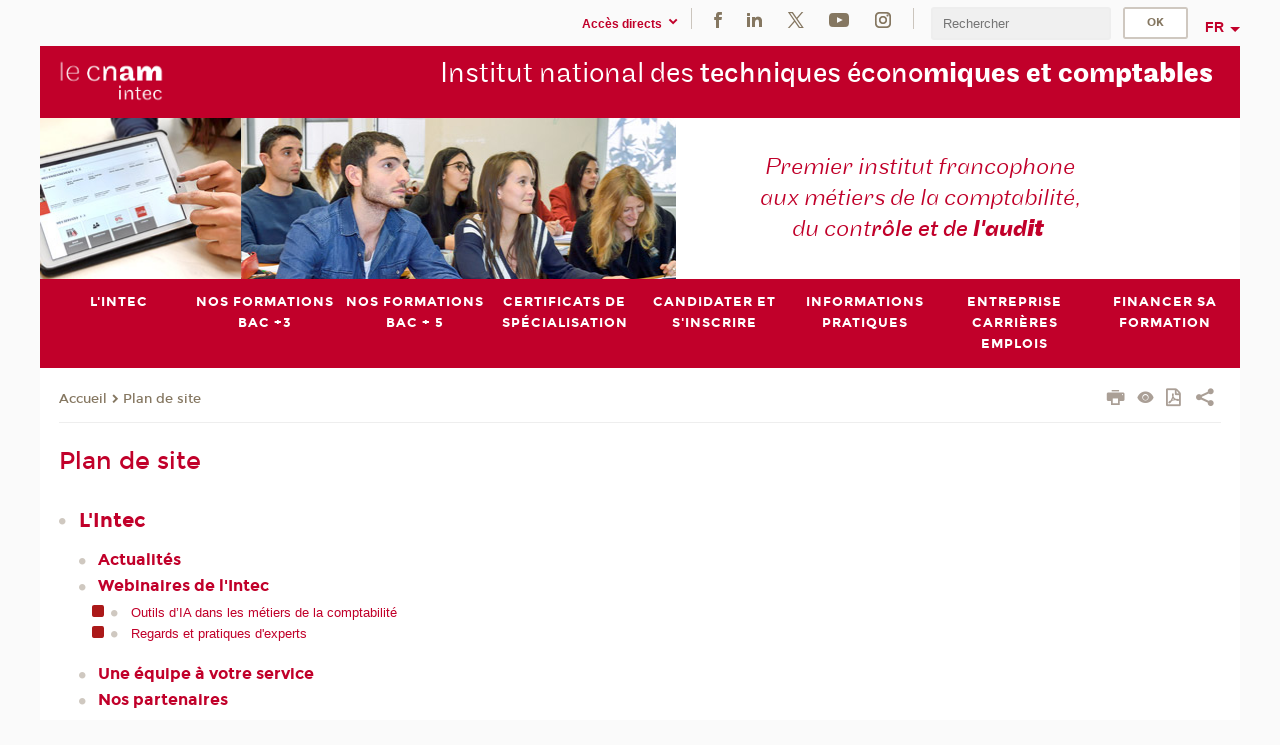

--- FILE ---
content_type: text/html;charset=UTF-8
request_url: https://intec.cnam.fr/plan-de-site-961836.kjsp?RH=1512640981459&RF=1512060109910
body_size: 10921
content:


















<!DOCTYPE html>
<!--[if IE 8]> <html class="ie8 oldie no-js" xmlns="http://www.w3.org/1999/xhtml" lang="fr" xml:lang="fr"> <![endif]-->
<!--[if gt IE 8]><!--> <html class="no-js" xmlns="http://www.w3.org/1999/xhtml" lang="fr" xml:lang="fr"> <!--<![endif]-->
<head>
    <meta name="viewport" content="width=device-width, initial-scale=1.0" />
    















        <meta itemprop="description" content="" />
        <meta property="og:description" content="" />
        <meta itemprop="name" content="Plan&#x20;de&#x20;site" />
        <meta property="og:title" content="Plan&#x20;de&#x20;site" />
        <meta property="og:site_name" content="Intec" />
        <meta property="og:type" content="article" />
        <meta property="og:url" content="https://intec.cnam.fr/plan-de-site-961836.kjsp?RH=1512060109910" />
        <meta itemprop="image" content="https://intec.cnam.fr/uas/alias2/LOGO/blanc2.png" />
        <meta property="og:image" content="https://intec.cnam.fr/uas/alias2/LOGO/blanc2.png" />
<meta http-equiv="content-type" content="text/html; charset=utf-8" />
<title>Plan de site | Intec | Cnam</title><link rel="canonical" href="https://intec.cnam.fr/plan-de-site-961836.kjsp" /><link rel="shortcut icon" type="image/x-icon" href="https://intec.cnam.fr/jsp/images/favicon.ico" />
<link rel="icon" type="image/png" href="https://intec.cnam.fr/jsp/images/favicon.png" />
<meta http-equiv="pragma" content="no-cache" />

<link rel="schema.DC" href="http://purl.org/dc/elements/1.1/" />
<meta name="DC.Title" content="Plan&#x20;de&#x20;site&#x20;&#x7c;&#x20;Intec&#x20;&#x7c;&#x20;Cnam" />
<meta name="DC.Creator" content="Cnam" />
<meta name="DC.Subject" lang="fr-FR" content="" />
<meta name="DC.Description" lang="fr-FR" content="" />
<meta name="DC.Publisher" content="Cnam" />
<meta name="DC.Date.created" scheme="W3CDTF" content="20171130 17:42:26.0" />
<meta name="DC.Date.modified" scheme="W3CDTF" content="20171201 16:29:57.0" />
<meta name="DC.Language" scheme="RFC3066" content="fr-FR" />
<meta name="DC.Rights" content="Copyright &copy;Conservatoire national des arts et métiers" />

<meta name="author" lang="fr_FR" content="Cnam" />
<meta name="keywords" content="" />
<meta name="description" content="" />
<meta name="Date-Creation-yyyymmdd" content="20171130 17:42:26.0" />
<meta name="Date-Revision-yyyymmdd" content="20171201 16:29:57.0" />
<meta name="copyright" content="Copyright &copy;Conservatoire national des arts et métiers" />
<meta name="reply-to" content="cms@cnam.fr" />
<meta name="category" content="Internet" />

    <meta name="robots" content="index, follow" />

<meta name="distribution" content="global" />
<meta name="identifier-url" content="https://intec.cnam.fr/" />
<meta name="resource-type" content="document" />
<meta name="expires" content="-1" />
<meta name="Generator" content="" />
<meta name="Formatter" content="" />
    
    <link rel="start" title="Accueil" href="https://intec.cnam.fr/" />
    
    <link rel="alternate" type="application/rss+xml" title="Fil RSS des dix dernières actualités" href="https://intec.cnam.fr/adminsite/webservices/export_rss.jsp?NOMBRE=10&amp;CODE_RUBRIQUE=INTEC&amp;LANGUE=0" />

    <link rel="stylesheet" type="text/css" media="screen" href="https://intec.cnam.fr/jsp/styles/fonts/icones/IcoMoon.css" />
    <link rel="stylesheet" type="text/css" media="screen" href="https://intec.cnam.fr/jsp/styles/fonts.css" />
    <link rel="stylesheet" type="text/css" media="screen" href="https://intec.cnam.fr/jsp/styles/extension-galerie.css" />
    <!--[if lte IE 8]>
    <link rel="stylesheet" type="text/css" media="screen" href="https://intec.cnam.fr/jsp/styles/all-old-ie.css" />
    <script>'header|footer|main|article|section|audio|video|source'.replace(/\w+/g,function(t){document.createElement(t)})</script>
    <script type="text/javascript" src="https://intec.cnam.fr/adminsite/scripts/libs/ie8-shims.js"></script>
    <![endif]-->
    <!--[if gt IE 8]><!-->
    <link rel="stylesheet" type="text/css" media="screen" href="https://intec.cnam.fr/jsp/styles/screen.css" />
    <!--<![endif]-->
    <link rel="stylesheet" type="text/css" media="screen" href="https://intec.cnam.fr/wro/jQueryCSS/7bd5832b3be32ce6eeeab7c3f97decf8cb618101.css"/>
    <link rel="stylesheet" type="text/css" media="print" href="https://intec.cnam.fr/wro/styles-print/6bb61dd7e6436be9da16491d333d5fc1c0c6716a.css"/>
    <link rel="stylesheet" type="text/css" media="screen" href="https://intec.cnam.fr/wro/styles/eb57c25ff0ffddc60fdc7550a2ba2ba683ce697a.css"/>
    










<style type="text/css" media="screen">

	#menu_principal>li{
		
		width:12.50%;
	}


/*  remplacer par variable bandeau (de site) usine à sites */

	@media screen and (min-width: 50em) {.ligne_1 > .colonne_1 {
				width : 100%;
			}
	}.ie8 .ligne_1 > .colonne_1 {
			width : 100%;
		}
</style>


    

    <script type="text/javascript">
        var html = document.getElementsByTagName('html')[0];
        html.className = html.className.replace('no-js', 'js');
    </script>
    

    
    
    <script type="text/javascript" src="https://intec.cnam.fr/adminsite/fcktoolbox/fckeditor/fckeditor.js"></script>
    <script type="text/javascript" src="https://intec.cnam.fr/wro/scripts/717a17b0cdcdc1d468fbeedba4cdddfccb9e6da5.js"></script>

    



<!-- Matomo Script A-->
<script>
    var _paq = window._paq = window._paq || [];
    /* tracker methods like "setCustomDimension" should be called before "trackPageView" */
    _paq.push(['trackPageView']);
    _paq.push(['enableLinkTracking']);
    (function () {
        var u = "https://pascal.cnam.fr/";
        _paq.push(['setTrackerUrl', u + 'matomo.php']);
        _paq.push(['setSiteId', '24']);
        var d = document, g = d.createElement('script'), s = d.getElementsByTagName('script')[0];
        g.async = true;
        g.src = u + 'matomo.js';
        s.parentNode.insertBefore(g, s);
    })();
</script>
<!-- End Matomo Code -->



</head>
<body id="body" class="fiche pagelibre rubrique consultation">







<header>
	<div id="header_deco">
	    <div id="bandeau_outils">
	    	 <button id="menu-principal-bouton" class="plier-deplier__bouton" aria-expanded="false">
                <span class="css-icon-menu"></span>
                <span class="icon-libelle">Menu</span>
            </button>
		    <p id="liens_evitement">
		        <a href="#contenu_sans_nav_sans_encadres">Contenu</a> |
		        <a href="#menu_principal">Navigation</a> |
		        <a href="#acces_directs">Accès directs</a>  |
		        <a href="#connexion">Connexion</a>
		    </p>
		    






		    
		    	






   <div id="acces-directs" class="acces-direct plier-deplier mobile-menu__item js-mobile-menu__item">
       <button class="button bouton-bandeau plier-deplier__bouton">
           <span class="icon-libelle">Accès directs</span>
           <span class="icon icon-chevron_down"></span>
       </button>
       <div class="plier-deplier__contenu plier-deplier__contenu--clos mobile-menu__level js-mobile-menu__level">
           <div>
               <ul>
              	 
                   <li class="mobile-menu__item js-mobile-menu__item">                       
                   		<a href="https://intec.cnam.fr/portail-cnam/" class="type_rubrique_0004">
                   			<span class="mobile-menu__item__picto"><img src="/medias/photo/picto-24px-wg8c-portail-cnam_1466677127257-png"/></span><!--
                   			--><span class="mobile-menu__item__libelle">Portail Cnam</span>
                   		</a>                     
                   </li>
                 
                   <li class="mobile-menu__item js-mobile-menu__item">                       
                   		<a href="https://intec.cnam.fr/espace-numerique-de-formation/" class="type_rubrique_0004">
                   			<!--
                   			--><span class="mobile-menu__item__libelle">Espace numérique de formation</span>
                   		</a>                     
                   </li>
                 
                   <li class="mobile-menu__item js-mobile-menu__item">                       
                   		<a href="https://intec.cnam.fr/handi-cnam/" class="type_rubrique_0004">
                   			<span class="mobile-menu__item__picto"><img src="/medias/photo/picto-24px-wg8c-handi-cnam_1469200995688-png"/></span><!--
                   			--><span class="mobile-menu__item__libelle">Handi'Cnam</span>
                   		</a>                     
                   </li>
                 
                   <li class="mobile-menu__item js-mobile-menu__item">                       
                   		<a href="https://intec.cnam.fr/les-dernieres-publications-sur-le-blog-du-conservatoire-868032.kjsp?RH=DiploForm&amp;RF=adintec_mag" class="type_rubrique_0001">
                   			<span class="mobile-menu__item__picto"><img src="/medias/photo/picto-blog_1562248441902-png"/></span><!--
                   			--><span class="mobile-menu__item__libelle">Cnam blog</span>
                   		</a>                     
                   </li>
                 
                   <li class="mobile-menu__item js-mobile-menu__item">                       
                   		<a href="https://intec.cnam.fr/musee-des-arts-et-metiers/" class="type_rubrique_0004">
                   			<span class="mobile-menu__item__picto"><img src="/medias/photo/picto-24px-wg8c-musee_1466677105776-png"/></span><!--
                   			--><span class="mobile-menu__item__libelle">Musée des arts et métiers</span>
                   		</a>                     
                   </li>
                 
                   <li class="mobile-menu__item js-mobile-menu__item">                       
                   		<a href="https://intec.cnam.fr/la-boutique-du-cnam/" class="type_rubrique_0004">
                   			<span class="mobile-menu__item__picto"><img src="/medias/photo/picto-24px-wg8c-boutique_1466676772117-png"/></span><!--
                   			--><span class="mobile-menu__item__libelle">La boutique du Cnam</span>
                   		</a>                     
                   </li>
                 
                   <li class="mobile-menu__item js-mobile-menu__item">                       
                   		<a href="https://intec.cnam.fr/acces-a-intracnam/" class="type_rubrique_0004">
                   			<span class="mobile-menu__item__picto"><img src="/medias/photo/picto-24px-wg8c-intranet_1466677065451-png"/></span><!--
                   			--><span class="mobile-menu__item__libelle">Accès à Intracnam</span>
                   		</a>                     
                   </li>
                 
               </ul>
           </div><!-- -->
		</div><!-- .plier-deplier__contenu -->
	</div><!-- #acces-directs .plier-deplier -->

		    
		    






		    






    <div class="reseaux-sociaux">
        <div>
            <span class="reseaux-sociaux__libelle">Réseaux sociaux</span>
            <ul class="reseaux-sociaux__liste">
            
                <li class="reseaux-sociaux__item">
                    <a href="https://intec.cnam.fr/facebook/" class="type_rubrique_0004" title="Facebook"><span><img src="/medias/photo/rs-header-facebook-fafafa_1479822212444-png" alt="picto-Facebook" /></span></a>
                </li>
            
                <li class="reseaux-sociaux__item">
                    <a href="https://intec.cnam.fr/linkedin/" class="type_rubrique_0004" title="LinkedIn"><span><img src="/medias/photo/rs-header-linkedin-fafafa_1479822260102-png" alt="picto-LinkedIn" /></span></a>
                </li>
            
                <li class="reseaux-sociaux__item">
                    <a href="https://intec.cnam.fr/twitter/" class="type_rubrique_0004" title="Twitter"><span><img src="/medias/photo/rs-header-x-fafafa_1693906626049-png" alt="picto-Twitter" /></span></a>
                </li>
            
                <li class="reseaux-sociaux__item">
                    <a href="https://intec.cnam.fr/youtube/" class="type_rubrique_0004" title="YouTube"><span><img src="/medias/photo/rs-header-youtube-fafafa_1479822313326-png" alt="picto-YouTube" /></span></a>
                </li>
            
                <li class="reseaux-sociaux__item">
                    <a href="https://intec.cnam.fr/instagram/" class="type_rubrique_0004" title="Instagram"><span><img src="/medias/photo/rs-header-instagram-fafafa_1479822239948-png" alt="picto-Instagram" /></span></a>
                </li>
            
            </ul>
        </div>
    </div><!-- .reseaux-sociaux -->

		    









<div id="recherche-simple" class="plier-deplier">
        <div class="recherche-simple-Top">
	        <form class="form-recherche-simple-Top"  action="/servlet/com.jsbsoft.jtf.core.SG?EXT=cnam&amp;PROC=RECHERCHE_SIMPLE&amp;ACTION=RECHERCHE&amp;RF=1512060109910&amp;RH=1512060109910&amp;ID_REQ=1769106977137" method="post">
	            <input type="hidden" name="#ECRAN_LOGIQUE#" value="RECHERCHE" />
	            <input type="hidden" name="ACTION" value="VALIDER" />
	            <input type="hidden" name="LANGUE_SEARCH" value="0" />
	            <input type="hidden" name="CODE_RUBRIQUE" value="INTEC" />
	            <input type="hidden" name="SITE_CLOISONNE" value="1" />
	            <input type="hidden" name="CODE_SITE_DISTANT" value="" />
	            <input type="hidden" name="SEARCH_SOUSRUBRIQUES" value="true" />
	            <input type="hidden" name="SEARCH_EXCLUSIONOBJET" value="" />
	            <input type="hidden" name="RH" value="1512060109910" />
	            <input type="hidden" name="OBJET" value="TOUS" />
	            <label for="MOTS_CLEFS">Recherche</label>
	            <input name="QUERY" role="search" type="text" id="MOTS_CLEFS" value="" placeholder="Rechercher" title="Rechercher par mots-clés" />
	            <input type="submit" value="ok" />
	            
	        </form>
    </div><!-- .plier-deplier__contenu -->
</div><!-- #recherche-simple .plier-deplier -->

		    







<div id="versions" class="plier-deplier">
        <button class="plier-deplier__bouton versions__item" aria-expanded="false">fr</button>
        <div class="plier-deplier__contenu plier-deplier__contenu--clos">
	        <div><!--
	        --><ul><!----><li class="versions__item versions_en"  lang="en"><a href="https://www.cnam.eu/site-en/" hreflang="en">
	                        en
	                      </a></li><!----></ul><!--
	    --></div><!-- 
       --></div><!-- .plier-deplier__contenu -->
    </div><!-- #versions -->
    
	    </div> <!-- #bandeau_outils -->
		
	    <div id="banniere">
	   		











<div class="banniere clearfix" role="banner">
		<div class="banniere__logo-structure">
	            <a href="https://intec.cnam.fr/formations-a-la-comptabilite-au-controle-de-gestion-et-a-l-audit-821278.kjsp?RH=1512060109910&amp;RF=INTEC" class="banniere__logo" title="Retour à la page d'accueil">
					<img src="/uas/alias2/LOGO/blanc2.png" alt="logo-Intec" title="Retour à la page d'accueil" />
	            </a>

			
		</div>
		
         
        	<a href="https://intec.cnam.fr/" class="banniere__intitule" title="Retour à l’accueil du site"><!-- 
	        	
	        		--><span class="fragment_0">Institut national des </span><!--
	        		
	        		--><span class="fragment_1">techniques écono</span><!--
	        		
	        		--><span class="fragment_2">miques et com</span><!--
	        		
	        		--><span class="fragment_3">ptables</span><!--
	        		
        	 --></a>
       
</div><!-- .banniere -->
	    </div>
	    
		     <a id="bandeau" href="https://intec.cnam.fr/">
		   		




	<div class="bandeau__fragmente clearfix">
		<!-- Images -->
		<div class="bandeau__fragmente-images">
			<!-- les <img> sont en visibility hidden pour maintenir le ratio de largeur de l'image sur le div parent, qui est ensuite rempli avec le background cover -->
			
				<div class="effet5">
					<div class="itemwrap">
						<div class="bandeau__fragmente-image bandeau__fragmente-image-1 effetIn1" style="background-image:url('/uas/alias2/NOM_PROPRIETE_BANDEAU_IMAGE_1/intec-petit.jpg')">				
							<img src="/uas/alias2/NOM_PROPRIETE_BANDEAU_IMAGE_1/intec-petit.jpg">
						</div>
					</div>
				</div>
			
			
				<div class="effet9">
					<div class="itemwrap">
						<div class="bandeau__fragmente-image bandeau__fragmente-image-2 effetIn1" style="background-image:url('/uas/alias2/NOM_PROPRIETE_BANDEAU_IMAGE_2/intec-grand.jpg')">				
							<img src="/uas/alias2/NOM_PROPRIETE_BANDEAU_IMAGE_2/intec-grand.jpg">
						</div>
					</div>
				</div>
			
		</div>
		
		<!-- Message-->
		<div class="bandeau__fragmente-message effet11"><div class="itemwrap"><div class="bandeau__fragmente-message-effet effetIn2"><!--
			
		       		--><span class="fragment_0">Premier institut francophone <br />aux métiers de la comptabilité, <br />du cont</span><!--
		       		
		       		--><span class="fragment_1">rôle et de </span><!--
		       		
		       		--><span class="fragment_2">l'aud</span><!--
		       		
		       		--><span class="fragment_3">it</span><!--
		       		
		--><span class="typewritterEffect">&nbsp;</span></div></div></div>
	</div>


		    </a>
		
	    <div id="menu" role="navigation" aria-expanded="false">
	        








    <ul id="menu_principal" class="menu_principal--riche mobile-menu__level js-mobile-menu__level"><!--
	            --><li class=" mobile-menu__item js-mobile-menu__item">
	            
	            <a href="https://intec.cnam.fr/le-cnam-intec-le-premier-institut-de-formation-aux-metiers-du-chiffre-264208.kjsp?RH=DiploForm&amp;RF=001" class="js-menu-link type_rubrique_0001" aria-expanded="false"><span>L'Intec</span></a>
	            
		            <div class="plier-deplier__contenu plier-deplier__contenu--clos mobile-menu__level js-mobile-menu__level ">
	                   <div class="menu_principal__col">
		                    <ul><!-- 
		                     	
		                     	--><li class=" mobile-menu__level__titre">
			                        <a href="https://intec.cnam.fr/le-cnam-intec-le-premier-institut-de-formation-aux-metiers-du-chiffre-264208.kjsp?RH=DiploForm&amp;RF=001">
				                        
			            					Le Cnam Intec, le premier institut de formation aux métiers du chiffre
			            				
			                        </a>
			                    </li><!--
		                        --><li class=" mobile-menu__item js-mobile-menu__item">
		                            <a href="https://intec.cnam.fr/toutes-les-actualites-3204.kjsp?RH=DiploForm&amp;RF=1687609831440" class="type_rubrique_0001">Actualités</a>
			                        
		                        </li><!--
		                        --><li class=" mobile-menu__item js-mobile-menu__item">
		                            <a href="https://intec.cnam.fr/participez-aux-webinaires-de-l-intec-1577092.kjsp?RH=DiploForm&amp;RF=1536673025878" class="type_rubrique_0001">Webinaires de l'Intec</a>
			                        
			                            <ul class="mobile-menu__level js-mobile-menu__level">
			                            	<li class=" mobile-menu__level__titre">
			                               		<a href="https://intec.cnam.fr/participez-aux-webinaires-de-l-intec-1577092.kjsp?RH=DiploForm&amp;RF=1536673025878">Webinaires de l'Intec</a>
			                            	</li><!--
			                                --><li class=" mobile-menu__item js-mobile-menu__item">
			                                   	<a href="https://intec.cnam.fr/outils-d-ia-dans-les-metiers-de-la-comptabilite--1576644.kjsp?RH=DiploForm&amp;RF=1760522067849" class="type_rubrique_0001">Outils d’IA dans les métiers de la comptabilité</a>
			                                   </li><!--
			                                --><li class=" mobile-menu__item js-mobile-menu__item">
			                                   	<a href="https://intec.cnam.fr/regards-et-pratiques-d-experts--1573692.kjsp?RH=DiploForm&amp;RF=1760521520431" class="type_rubrique_0001">Regards et pratiques d'experts</a>
			                                   </li><!--
			                            --></ul>
		                        </li><!--
		                        --><li class=" mobile-menu__item js-mobile-menu__item">
		                            <a href="https://intec.cnam.fr/une-equipe-a-votre-service-2416.kjsp?RH=DiploForm&amp;RF=eq" class="type_rubrique_0001">Une équipe à votre service</a>
			                        
		                        </li><!--
		                        --><li class=" mobile-menu__item js-mobile-menu__item">
		                            <a href="https://intec.cnam.fr/nos-partenaires--949623.kjsp?RH=DiploForm&amp;RF=1507901078643" class="type_rubrique_0001">Nos partenaires</a>
			                        
		                        </li><!--
		                    --></ul>
	                   </div>
	                    
		           </div>
	           
	          </li><!-- 
	            --><li class=" mobile-menu__item js-mobile-menu__item">
	            
	            <a href="https://intec.cnam.fr/bac-3-1509445.kjsp?RH=DiploForm&amp;RF=1681311755241" class="js-menu-link type_rubrique_0001" aria-expanded="false"><span>Nos formations Bac +3</span></a>
	            
		            <div class="plier-deplier__contenu plier-deplier__contenu--clos mobile-menu__level js-mobile-menu__level ">
	                   <div class="menu_principal__col">
		                    <ul><!-- 
		                     	
		                     	--><li class=" mobile-menu__level__titre">
			                        <a href="https://intec.cnam.fr/bac-3-1509445.kjsp?RH=DiploForm&amp;RF=1681311755241">
				                        
			            					Bac + 3
			            				
			                        </a>
			                    </li><!--
		                        --><li class=" mobile-menu__item js-mobile-menu__item">
		                            <a href="https://intec.cnam.fr/diplome-de-gestion-et-de-comptabilite-dgc--297185.kjsp?RH=DiploForm&amp;RF=1732095282795" class="type_rubrique_0001">Diplôme de gestion et de comptabilité (DGC)</a>
			                        
		                        </li><!--
		                        --><li class=" mobile-menu__item js-mobile-menu__item">
		                            <a href="https://intec.cnam.fr/licence-comptabilite-controle-audit-cca--1051319.kjsp?RH=DiploForm&amp;RF=1713718613110" class="type_rubrique_0001">Licence CCA</a>
			                        
		                        </li><!--
		                        --><li class=" mobile-menu__item js-mobile-menu__item">
		                            <a href="https://intec.cnam.fr/double-parcours-diplome-de-gestion-et-de-comptabilite-et-licence-cca--1484447.kjsp?RH=DiploForm&amp;RF=1716387162284" class="type_rubrique_0001">Double parcours DGC/Licence CCA</a>
			                        
		                        </li><!--
		                        --><li class=" mobile-menu__item js-mobile-menu__item">
		                            <a href="https://intec.cnam.fr/licences-professionnelles-1470904.kjsp?RH=DiploForm&amp;RF=1710418613880" class="type_rubrique_0001">Licences professionnelles</a>
			                        
		                        </li><!--
		                    --></ul>
	                   </div>
	                    
		           </div>
	           
	          </li><!-- 
	            --><li class=" mobile-menu__item js-mobile-menu__item">
	            
	            <a href="https://intec.cnam.fr/bac-5-1509448.kjsp?RH=DiploForm&amp;RF=1681311839178" class="js-menu-link type_rubrique_0001" aria-expanded="false"><span>Nos formations Bac + 5</span></a>
	            
		            <div class="plier-deplier__contenu plier-deplier__contenu--clos mobile-menu__level js-mobile-menu__level ">
	                   <div class="menu_principal__col">
		                    <ul><!-- 
		                     	
		                     	--><li class=" mobile-menu__level__titre">
			                        <a href="https://intec.cnam.fr/bac-5-1509448.kjsp?RH=DiploForm&amp;RF=1681311839178">
				                        
			            					Bac + 5
			            				
			                        </a>
			                    </li><!--
		                        --><li class=" mobile-menu__item js-mobile-menu__item">
		                            <a href="https://intec.cnam.fr/diplome-superieur-de-gestion-et-de-comptabilite-dsgc--297189.kjsp?RH=DiploForm&amp;RF=1732095375584" class="type_rubrique_0001">Diplôme supérieur de gestion et de comptabilité (DSGC)</a>
			                        
		                        </li><!--
		                        --><li class=" mobile-menu__item js-mobile-menu__item">
		                            <a href="https://intec.cnam.fr/master-comptabilite-controle-audit-cnam-intec--908079.kjsp?RH=DiploForm&amp;RF=1713720935796" class="type_rubrique_0001">Master CCA</a>
			                        
		                        </li><!--
		                        --><li class=" mobile-menu__item js-mobile-menu__item">
		                            <a href="https://intec.cnam.fr/double-parcours-diplome-superieur-de-gestion-et-de-comptabilite-dsgc-et-master-cca-1484464.kjsp?RH=DiploForm&amp;RF=1716387829535" class="type_rubrique_0001">Double parcours DSGC/master CCA</a>
			                        
		                        </li><!--
		                        --><li class=" mobile-menu__item js-mobile-menu__item">
		                            <a href="https://intec.cnam.fr/seminaires-de-revisions-intensives-ue-1-et-ue-4-du-dscg-1271520.kjsp?RH=DiploForm&amp;RF=1624976327195" class="type_rubrique_0001">Séminaires de révisions du DSCG</a>
			                        
		                        </li><!--
		                    --></ul>
	                   </div>
	                    
		           </div>
	           
	          </li><!-- 
	            --><li class=" mobile-menu__item js-mobile-menu__item">
	            
	            <a href="https://intec.cnam.fr/certificats-de-specialisation-291170.kjsp?RH=DiploForm&amp;RF=prepa+prof" class="js-menu-link type_rubrique_0001" aria-expanded="false"><span>Certificats de spécialisation</span></a>
	            
	          </li><!-- 
	            --><li class=" mobile-menu__item js-mobile-menu__item">
	            
	            <a href="#2" class="js-menu-link type_rubrique_0001" aria-expanded="false"><span>Candidater et s'inscrire</span></a>
	            
		            <div class="plier-deplier__contenu plier-deplier__contenu--clos mobile-menu__level js-mobile-menu__level ">
	                   <div class="menu_principal__col">
		                    <ul><!-- 
		                     	
		                        --><li class=" mobile-menu__item js-mobile-menu__item">
		                            <a href="https://intec.cnam.fr/candidater-et-s-inscrire--192146.kjsp?RH=DiploForm&amp;RF=modains" class="type_rubrique_0001">Candidater et s'inscrire </a>
			                        
		                        </li><!--
		                        --><li class=" mobile-menu__item js-mobile-menu__item">
		                            <a href="https://intec.cnam.fr/formules-d-enseignement--997.kjsp?RH=DiploForm&amp;RF=1730386752902" class="type_rubrique_0001">Formules d'enseignement</a>
			                        
		                        </li><!--
		                    --></ul>
	                   </div>
	                    
		           </div>
	           
	          </li><!-- 
	            --><li class=" mobile-menu__item js-mobile-menu__item">
	            
	            <a href="#2" class="js-menu-link type_rubrique_" aria-expanded="false"><span>Informations pratiques</span></a>
	            
		            <div class="plier-deplier__contenu plier-deplier__contenu--clos mobile-menu__level js-mobile-menu__level ">
	                   <div class="menu_principal__col">
		                    <ul><!-- 
		                     	
		                        --><li class=" mobile-menu__item js-mobile-menu__item">
		                            <a href="https://intec.cnam.fr/le-statut-d-etudiant-130116.kjsp?RH=DiploForm&amp;RF=stat+etu" class="type_rubrique_0001">Le statut d'étudiant</a>
			                        
		                        </li><!--
		                        --><li class=" mobile-menu__item js-mobile-menu__item">
		                            <a href="https://intec.cnam.fr/tarifs-2025-2026-toutes-les-formations-1519942.kjsp?RH=DiploForm&amp;RF=tarifs" class="type_rubrique_0001">Tarifs</a>
			                        
		                        </li><!--
		                        --><li class=" mobile-menu__item js-mobile-menu__item">
		                            <a href="https://intec.cnam.fr/dispenses-231100.kjsp?RH=DiploForm&amp;RF=dispen" class="type_rubrique_0001">Dispenses</a>
			                        
		                        </li><!--
		                        --><li class=" mobile-menu__item js-mobile-menu__item">
		                            <a href="https://intec.cnam.fr/decouvrez-l-offre-de-formation-2025-2026-980824.kjsp?RH=DiploForm&amp;RF=1683819543106" class="type_rubrique_0001">Catalogue</a>
			                        
		                        </li><!--
		                        --><li class=" mobile-menu__item js-mobile-menu__item">
		                            <a href="https://intec.cnam.fr/consultez-le-guide-de-l-etudiant-1563893.kjsp?RH=DiploForm&amp;RF=1752157353574" class="type_rubrique_0001">Guide de l'étudiant</a>
			                        
		                        </li><!--
		                        --><li class=" mobile-menu__item js-mobile-menu__item">
		                            <a href="https://intec.cnam.fr/foire-aux-questions-99142.kjsp?RH=DiploForm&amp;RF=1511356628078" class="type_rubrique_0001">Questions fréquentes</a>
			                        
			                            <ul class="mobile-menu__level js-mobile-menu__level">
			                            	<li class=" mobile-menu__level__titre">
			                               		<a href="https://intec.cnam.fr/foire-aux-questions-99142.kjsp?RH=DiploForm&amp;RF=1511356628078">Questions fréquentes</a>
			                            	</li><!--
			                                --><li class=" mobile-menu__item js-mobile-menu__item">
			                                   	<a href="https://intec.cnam.fr/foire-aux-questions-apprentissage-et-formation-continue-1488151.kjsp?RH=DiploForm&amp;RF=1717495368306" class="type_rubrique_0001">Foire aux questions - Apprentissage et Formation continue</a>
			                                   </li><!--
			                                --><li class=" mobile-menu__item js-mobile-menu__item">
			                                   	<a href="https://intec.cnam.fr/foire-aux-questions-examens--1488144.kjsp?RH=DiploForm&amp;RF=1717495498091" class="type_rubrique_0001">Foire aux questions - Examens</a>
			                                   </li><!--
			                            --></ul>
		                        </li><!--
		                        --><li class=" mobile-menu__item js-mobile-menu__item">
		                            <a href="https://intec.cnam.fr/vous-souhaitez-nous-contacter-1415434.kjsp?RH=DiploForm&amp;RF=CONTACTS" class="type_rubrique_0001">Contacts</a>
			                        
			                            <ul class="mobile-menu__level js-mobile-menu__level">
			                            	<li class=" mobile-menu__level__titre">
			                               		<a href="https://intec.cnam.fr/vous-souhaitez-nous-contacter-1415434.kjsp?RH=DiploForm&amp;RF=CONTACTS">Contacts</a>
			                            	</li><!--
			                                --><li class=" mobile-menu__item js-mobile-menu__item">
			                                   	<a href="https://intec.cnam.fr/contacts-et-acces-cnam-intec-paris-192721.kjsp?RH=DiploForm&amp;RF=intecparis" class="type_rubrique_0001">Intec Paris</a>
			                                   </li><!--
			                                --><li class=" mobile-menu__item js-mobile-menu__item">
			                                   	<a href="https://intec.cnam.fr/centres-associes-3147.kjsp?RH=DiploForm&amp;RF=centres" class="type_rubrique_0001">Centres associés</a>
			                                   </li><!--
			                                --><li class=" mobile-menu__item js-mobile-menu__item">
			                                   	<a href="https://intec.cnam.fr/adresses-utiles-1505.kjsp?RH=DiploForm&amp;RF=adut" class="type_rubrique_0001">Adresses utiles</a>
			                                   </li><!--
			                            --></ul>
		                        </li><!--
		                    --></ul>
	                   </div>
	                    
		           </div>
	           
	          </li><!-- 
	            --><li class=" mobile-menu__item js-mobile-menu__item">
	            
	            <a href="#2" class="js-menu-link type_rubrique_" aria-expanded="false"><span>Entreprise Carrières Emplois</span></a>
	            
		            <div class="plier-deplier__contenu plier-deplier__contenu--clos mobile-menu__level js-mobile-menu__level ">
	                   <div class="menu_principal__col">
		                    <ul><!-- 
		                     	
		                        --><li class=" mobile-menu__item js-mobile-menu__item">
		                            <a href="https://intec.cnam.fr/job-dating-de-l-intec-1463307.kjsp?RH=DiploForm&amp;RF=1739281192943" class="type_rubrique_0001">Jobdating</a>
			                        
		                        </li><!--
		                        --><li class=" mobile-menu__item js-mobile-menu__item">
		                            <a href="https://intec.cnam.fr/alumni-de-l-intec-954656.kjsp?RH=DiploForm&amp;RF=1512642079222" class="type_rubrique_0001">Alumnis</a>
			                        
		                        </li><!--
		                        --><li class=" mobile-menu__item js-mobile-menu__item">
		                            <a href="https://intec.cnam.fr/nos-partenaires-recrutent-660968.kjsp?RH=DiploForm&amp;RF=1512641958768" class="type_rubrique_0001">Offres emplois - stages </a>
			                        
		                        </li><!--
		                        --><li class=" mobile-menu__item js-mobile-menu__item">
		                            <a href="https://intec.cnam.fr/les-metiers-de-l-expertise-comptable--1014388.kjsp?RH=DiploForm&amp;RF=1530868479936" class="type_rubrique_0001">Métiers de l'expertise comptable</a>
			                        
		                        </li><!--
		                        --><li class=" mobile-menu__item js-mobile-menu__item">
		                            <a href="https://intec.cnam.fr/taxe-d-apprentissage-investissez-dans-l-avenir-avec-nous--865290.kjsp?RH=DiploForm&amp;RF=1512640156513" class="type_rubrique_0001">Taxe d'apprentissage</a>
			                        
		                        </li><!--
		                        --><li class=" mobile-menu__item js-mobile-menu__item">
		                            <a href="https://intec.cnam.fr/diffuser-une-offre-d-emploi-d-alternance-ou-de-stage--1074405.kjsp?RH=DiploForm&amp;RF=1512640981459" class="type_rubrique_0001">Déposer une offre</a>
			                        
		                        </li><!--
		                        --><li class=" mobile-menu__item js-mobile-menu__item">
		                            <a href="https://intec.cnam.fr/recrutement-des-charges-d-enseignement-vacataires-et-agents-temporaires-vacataires-189438.kjsp?RH=DiploForm&amp;RF=1684330605353" class="type_rubrique_0001">Nous recrutons</a>
			                        
		                        </li><!--
		                        --><li class=" mobile-menu__item js-mobile-menu__item">
		                            <a href="https://intec.cnam.fr/conventions-de-stage-obligatoire-a-l-intec-de-paris-68027.kjsp?RH=DiploForm&amp;RF=1760357964807" class="type_rubrique_0001">Conventions de stage</a>
			                        
		                        </li><!--
		                    --></ul>
	                   </div>
	                    
		           </div>
	           
	          </li><!-- 
	            --><li class=" mobile-menu__item js-mobile-menu__item">
	            
	            <a href="https://intec.cnam.fr/la-formation-continue-et-dispositifs-de-financement-178310.kjsp?RH=DiploForm&amp;RF=1730379459874" class="js-menu-link type_rubrique_0001" aria-expanded="false"><span>Financer sa formation</span></a>
	            
		            <div class="plier-deplier__contenu plier-deplier__contenu--clos mobile-menu__level js-mobile-menu__level ">
	                   <div class="menu_principal__col">
		                    <ul><!-- 
		                     	
		                     	--><li class=" mobile-menu__level__titre">
			                        <a href="https://intec.cnam.fr/la-formation-continue-et-dispositifs-de-financement-178310.kjsp?RH=DiploForm&amp;RF=1730379459874">
				                        
			            					La formation continue et dispositifs de financement
			            				
			                        </a>
			                    </li><!--
		                        --><li class=" mobile-menu__item js-mobile-menu__item">
		                            <a href="https://intec.cnam.fr/s-inscrire-par-le-cpf-1488362.kjsp?RH=DiploForm&amp;RF=1717595088069" class="type_rubrique_0001">S'inscrire par le CPF</a>
			                        
		                        </li><!--
		                        --><li class=" mobile-menu__item js-mobile-menu__item">
		                            <a href="https://intec.cnam.fr/dispositifs-de-validation-des-acquis-intec-1459811.kjsp?RH=DiploForm&amp;RF=1710706950543" class="type_rubrique_0001">Valider ses acquis</a>
			                        
		                        </li><!--
		                        --><li class=" mobile-menu__item js-mobile-menu__item">
		                            <a href="https://intec.cnam.fr/formations-en-apprentissage--1409440.kjsp?RH=DiploForm&amp;RF=1730383838125" class="type_rubrique_0001">Formation en apprentissage </a>
			                        
			                            <ul class="mobile-menu__level js-mobile-menu__level">
			                            	<li class=" mobile-menu__level__titre">
			                               		<a href="https://intec.cnam.fr/formations-en-apprentissage--1409440.kjsp?RH=DiploForm&amp;RF=1730383838125">Formation en apprentissage </a>
			                            	</li><!--
			                                --><li class=" mobile-menu__item js-mobile-menu__item">
			                                   	<a href="https://intec.cnam.fr/l-alternance-962995.kjsp?RH=DiploForm&amp;RF=1512640093465" class="type_rubrique_0001">L'alternance</a>
			                                   </li><!--
			                            --></ul>
		                        </li><!--
		                    --></ul>
	                   </div>
	                    
		           </div>
	           
	          </li><!-- 
    --></ul><!-- #menu_principal -->
	        <div class="separateur"></div>
	    </div> <!-- #menu -->
    </div>
</header>

<main id="page">
    <div id="page_deco">
        <div id="contenu-encadres">
            <div id="contenu_sans_nav_sans_encadres" class="contenu" role="main">
                
                    <div class="contenu__outils clearfix">
	                    















<p id="fil_ariane"><a href='http://intec.cnam.fr'><span>Accueil</span></a><span class='icon icon-chevron_right'></span><a href="https://intec.cnam.fr/plan-de-site-961836.kjsp?RH=1512060109910&amp;RF=1512060109910">Plan de site</a></p>
            <p class="fil_ariane__position"></p>

	                    











<ul class="actions-fiche">

<!--  <li class="actions-fiche__item actions-fiche__item--panier"> -->

<!-- 		 <input type="hidden" id="isPresentPanier" name="isPresentPanier" value="false" /> -->




<!--     </li> -->
    
    <li class="actions-fiche__item actions-fiche__item--print">
        <button title="Imprimer" onclick="window.print(); return false;"><span aria-hidden="true" class="icon icon-print"></span><span class="actions-fiche__libelle">Imprimer</span></button>
    </li>
    <li class="actions-fiche__item actions-fiche__item--print">
        <a href="/plan-de-site-961836.kjsp?RH=1512640981459&RF=1512060109910&versiontexte=true" title="Version texte" target="_blank"><span aria-hidden="true" class="icon icon-eye2"></span></a>
    </li>
    
	
	<li class="actions-fiche__item actions-fiche__item--pdf">
		<a title="Version PDF" href="https://intec.cnam.fr/plan-de-site-961836.kjsp?RH=1512060109910&amp;toPdf=true" rel="nofollow">
			<span aria-hidden="true" class="icon icon-file-pdf-o"></span>
			<span class="actions-fiche__libelle">Version PDF</span>
		</a>
	</li>
	
    <li class="actions-fiche__item plier-deplier actions-fiche__item--share">
        <button class="plier-deplier__bouton" aria-expanded="false" title="Partager"><span aria-hidden="true" class="icon icon-share"></span><span class="actions-fiche__libelle">Partager</span></button>
        <div class="plier-deplier__contenu plier-deplier__contenu--clos partage-reseauxsociaux">
            <span>Partager cette page</span>
            <ul><!----><li class="partage-reseauxsociaux__item partage-reseauxsociaux__item--facebook">
                        <a href="https://www.facebook.com/sharer/sharer.php?s=100&u=https://intec.cnam.fr/plan-de-site-961836.kjsp?RH=1512060109910" title="Facebook">
                            <span aria-hidden="true" class="icon icon-facebook"></span>
                            <span class="actions-fiche__libelle">Facebook</span>
                        </a>
                    </li><!----><li class="partage-reseauxsociaux__item partage-reseauxsociaux__item--twitter">
                        <a href="https://twitter.com/intent/tweet?url=https%3A%2F%2Fintec.cnam.fr%2Fplan-de-site-961836.kjsp%3FRH%3D1512060109910&via=lecnam&text=Plan+de+site" title="Twitter">
                            <span aria-hidden="true" class="icon icon-twitter"></span>
                            <span class="actions-fiche__libelle">Twitter</span>
                        </a>
                    </li><!----><li class="partage-reseauxsociaux__item partage-reseauxsociaux__item--linkedin">
                        <a href="https://www.linkedin.com/shareArticle?mini=true&url=https://intec.cnam.fr/plan-de-site-961836.kjsp?RH=1512060109910" title="Linkedin">
                            <span aria-hidden="true" class="icon icon-linkedin"></span>
                            <span class="actions-fiche__libelle">Linkedin</span>
                        </a>
                    </li><!----></ul>
        </div>
    </li></ul><!-- .actions-fiche -->

                    </div>
                    
                    
                        <h1>Plan de site</h1>
                    




<div class="ligne_1"><div class="colonne_1">
                <div class="colonne_deco"><div class="paragraphe--0"><div class="paragraphe__contenu--0 toolbox">
                                <div class="plan-site"><ul class="plan-site__1"><li><span class="plan-site__rubrique"><a href="https://intec.cnam.fr/le-cnam-intec-le-premier-institut-de-formation-aux-metiers-du-chiffre-264208.kjsp?RH=1512060109910&amp;RF=001" class="lien_interne">L'Intec</a></span><ul class="plan-site__2"><li><span class="plan-site__rubrique"><a href="https://intec.cnam.fr/toutes-les-actualites-3204.kjsp?RH=1512060109910&amp;RF=1687609831440" class="lien_interne">Actualités</a></span></li><li><span class="plan-site__rubrique"><a href="https://intec.cnam.fr/participez-aux-webinaires-de-l-intec-1577092.kjsp?RH=1512060109910&amp;RF=1536673025878" class="lien_interne">Webinaires de l'Intec</a></span><ul class="plan-site__3"><li><span class="plan-site__rubrique"><a href="https://intec.cnam.fr/outils-d-ia-dans-les-metiers-de-la-comptabilite--1576644.kjsp?RH=1512060109910&amp;RF=1760522067849" class="lien_interne">Outils d’IA dans les métiers de la comptabilité</a></span></li><li><span class="plan-site__rubrique"><a href="https://intec.cnam.fr/regards-et-pratiques-d-experts--1573692.kjsp?RH=1512060109910&amp;RF=1760521520431" class="lien_interne">Regards et pratiques d'experts</a></span></li></ul></li><li><span class="plan-site__rubrique"><a href="https://intec.cnam.fr/une-equipe-a-votre-service-2416.kjsp?RH=1512060109910&amp;RF=eq" class="lien_interne">Une équipe à votre service</a></span></li><li><span class="plan-site__rubrique"><a href="https://intec.cnam.fr/nos-partenaires--949623.kjsp?RH=1512060109910&amp;RF=1507901078643" class="lien_interne">Nos partenaires</a></span></li></ul></li><li><span class="plan-site__rubrique"><a href="https://intec.cnam.fr/bac-3-1509445.kjsp?RH=1512060109910&amp;RF=1681311755241" class="lien_interne">Nos formations Bac +3</a></span><ul class="plan-site__2"><li><span class="plan-site__rubrique"><a href="https://intec.cnam.fr/diplome-de-gestion-et-de-comptabilite-dgc--297185.kjsp?RH=1512060109910&amp;RF=1732095282795" class="lien_interne">Diplôme de gestion et de comptabilité (DGC)</a></span></li><li><span class="plan-site__rubrique"><a href="https://intec.cnam.fr/licence-comptabilite-controle-audit-cca--1051319.kjsp?RH=1512060109910&amp;RF=1713718613110" class="lien_interne">Licence CCA</a></span></li><li><span class="plan-site__rubrique"><a href="https://intec.cnam.fr/double-parcours-diplome-de-gestion-et-de-comptabilite-et-licence-cca--1484447.kjsp?RH=1512060109910&amp;RF=1716387162284" class="lien_interne">Double parcours DGC/Licence CCA</a></span></li><li><span class="plan-site__rubrique"><a href="https://intec.cnam.fr/licences-professionnelles-1470904.kjsp?RH=1512060109910&amp;RF=1710418613880" class="lien_interne">Licences professionnelles</a></span></li></ul></li><li><span class="plan-site__rubrique"><a href="https://intec.cnam.fr/bac-5-1509448.kjsp?RH=1512060109910&amp;RF=1681311839178" class="lien_interne">Nos formations Bac + 5</a></span><ul class="plan-site__2"><li><span class="plan-site__rubrique"><a href="https://intec.cnam.fr/diplome-superieur-de-gestion-et-de-comptabilite-dsgc--297189.kjsp?RH=1512060109910&amp;RF=1732095375584" class="lien_interne">Diplôme supérieur de gestion et de comptabilité (DSGC)</a></span></li><li><span class="plan-site__rubrique"><a href="https://intec.cnam.fr/master-comptabilite-controle-audit-cnam-intec--908079.kjsp?RH=1512060109910&amp;RF=1713720935796" class="lien_interne">Master CCA</a></span></li><li><span class="plan-site__rubrique"><a href="https://intec.cnam.fr/double-parcours-diplome-superieur-de-gestion-et-de-comptabilite-dsgc-et-master-cca-1484464.kjsp?RH=1512060109910&amp;RF=1716387829535" class="lien_interne">Double parcours DSGC/master CCA</a></span></li><li><span class="plan-site__rubrique"><a href="https://intec.cnam.fr/seminaires-de-revisions-intensives-ue-1-et-ue-4-du-dscg-1271520.kjsp?RH=1512060109910&amp;RF=1624976327195" class="lien_interne">Séminaires de révisions du DSCG</a></span></li></ul></li><li><span class="plan-site__rubrique"><a href="https://intec.cnam.fr/certificats-de-specialisation-291170.kjsp?RH=1512060109910&amp;RF=prepa+prof" class="lien_interne">Certificats de spécialisation</a></span></li><li><span class="plan-site__rubrique">Candidater et s'inscrire</span><ul class="plan-site__2"><li><span class="plan-site__rubrique"><a href="https://intec.cnam.fr/candidater-et-s-inscrire--192146.kjsp?RH=1512060109910&amp;RF=modains" class="lien_interne">Candidater et s'inscrire </a></span></li><li><span class="plan-site__rubrique"><a href="https://intec.cnam.fr/formules-d-enseignement--997.kjsp?RH=1512060109910&amp;RF=1730386752902" class="lien_interne">Formules d'enseignement</a></span></li></ul></li><li><span class="plan-site__rubrique">Informations pratiques</span><ul class="plan-site__2"><li><span class="plan-site__rubrique"><a href="https://intec.cnam.fr/le-statut-d-etudiant-130116.kjsp?RH=1512060109910&amp;RF=stat+etu" class="lien_interne">Le statut d'étudiant</a></span></li><li><span class="plan-site__rubrique"><a href="https://intec.cnam.fr/tarifs-2025-2026-toutes-les-formations-1519942.kjsp?RH=1512060109910&amp;RF=tarifs" class="lien_interne">Tarifs</a></span></li><li><span class="plan-site__rubrique"><a href="https://intec.cnam.fr/dispenses-231100.kjsp?RH=1512060109910&amp;RF=dispen" class="lien_interne">Dispenses</a></span></li><li><span class="plan-site__rubrique"><a href="https://intec.cnam.fr/decouvrez-l-offre-de-formation-2025-2026-980824.kjsp?RH=1512060109910&amp;RF=1683819543106" class="lien_interne">Catalogue</a></span></li><li><span class="plan-site__rubrique"><a href="https://intec.cnam.fr/consultez-le-guide-de-l-etudiant-1563893.kjsp?RH=1512060109910&amp;RF=1752157353574" class="lien_interne">Guide de l'étudiant</a></span></li><li><span class="plan-site__rubrique"><a href="https://intec.cnam.fr/foire-aux-questions-99142.kjsp?RH=1512060109910&amp;RF=1511356628078" class="lien_interne">Questions fréquentes</a></span><ul class="plan-site__3"><li><span class="plan-site__rubrique"><a href="https://intec.cnam.fr/foire-aux-questions-apprentissage-et-formation-continue-1488151.kjsp?RH=1512060109910&amp;RF=1717495368306" class="lien_interne">Foire aux questions - Apprentissage et Formation continue</a></span></li><li><span class="plan-site__rubrique"><a href="https://intec.cnam.fr/foire-aux-questions-examens--1488144.kjsp?RH=1512060109910&amp;RF=1717495498091" class="lien_interne">Foire aux questions - Examens</a></span></li></ul></li><li><span class="plan-site__rubrique"><a href="https://intec.cnam.fr/vous-souhaitez-nous-contacter-1415434.kjsp?RH=1512060109910&amp;RF=CONTACTS" class="lien_interne">Contacts</a></span><ul class="plan-site__3"><li><span class="plan-site__rubrique"><a href="https://intec.cnam.fr/contacts-et-acces-cnam-intec-paris-192721.kjsp?RH=1512060109910&amp;RF=intecparis" class="lien_interne">Intec Paris</a></span></li><li><span class="plan-site__rubrique"><a href="https://intec.cnam.fr/centres-associes-3147.kjsp?RH=1512060109910&amp;RF=centres" class="lien_interne">Centres associés</a></span></li><li><span class="plan-site__rubrique"><a href="https://intec.cnam.fr/adresses-utiles-1505.kjsp?RH=1512060109910&amp;RF=adut" class="lien_interne">Adresses utiles</a></span></li></ul></li></ul></li><li><span class="plan-site__rubrique">Entreprise Carrières Emplois</span><ul class="plan-site__2"><li><span class="plan-site__rubrique"><a href="https://intec.cnam.fr/job-dating-de-l-intec-1463307.kjsp?RH=1512060109910&amp;RF=1739281192943" class="lien_interne">Jobdating</a></span></li><li><span class="plan-site__rubrique"><a href="https://intec.cnam.fr/alumni-de-l-intec-954656.kjsp?RH=1512060109910&amp;RF=1512642079222" class="lien_interne">Alumnis</a></span></li><li><span class="plan-site__rubrique"><a href="https://intec.cnam.fr/nos-partenaires-recrutent-660968.kjsp?RH=1512060109910&amp;RF=1512641958768" class="lien_interne">Offres emplois - stages </a></span></li><li><span class="plan-site__rubrique"><a href="https://intec.cnam.fr/les-metiers-de-l-expertise-comptable--1014388.kjsp?RH=1512060109910&amp;RF=1530868479936" class="lien_interne">Métiers de l'expertise comptable</a></span></li><li><span class="plan-site__rubrique"><a href="https://intec.cnam.fr/taxe-d-apprentissage-investissez-dans-l-avenir-avec-nous--865290.kjsp?RH=1512060109910&amp;RF=1512640156513" class="lien_interne">Taxe d'apprentissage</a></span></li><li><span class="plan-site__rubrique"><a href="https://intec.cnam.fr/diffuser-une-offre-d-emploi-d-alternance-ou-de-stage--1074405.kjsp?RH=1512060109910&amp;RF=1512640981459" class="lien_interne">Déposer une offre</a></span></li><li><span class="plan-site__rubrique"><a href="https://intec.cnam.fr/recrutement-des-charges-d-enseignement-vacataires-et-agents-temporaires-vacataires-189438.kjsp?RH=1512060109910&amp;RF=1684330605353" class="lien_interne">Nous recrutons</a></span></li><li><span class="plan-site__rubrique"><a href="https://intec.cnam.fr/conventions-de-stage-obligatoire-a-l-intec-de-paris-68027.kjsp?RH=1512060109910&amp;RF=1760357964807" class="lien_interne">Conventions de stage</a></span></li></ul></li><li><span class="plan-site__rubrique"><a href="https://intec.cnam.fr/la-formation-continue-et-dispositifs-de-financement-178310.kjsp?RH=1512060109910&amp;RF=1730379459874" class="lien_interne">Financer sa formation</a></span><ul class="plan-site__2"><li><span class="plan-site__rubrique"><a href="https://intec.cnam.fr/s-inscrire-par-le-cpf-1488362.kjsp?RH=1512060109910&amp;RF=1717595088069" class="lien_interne">S'inscrire par le CPF</a></span></li><li><span class="plan-site__rubrique"><a href="https://intec.cnam.fr/dispositifs-de-validation-des-acquis-intec-1459811.kjsp?RH=1512060109910&amp;RF=1710706950543" class="lien_interne">Valider ses acquis</a></span></li><li><span class="plan-site__rubrique"><a href="https://intec.cnam.fr/formations-en-apprentissage--1409440.kjsp?RH=1512060109910&amp;RF=1730383838125" class="lien_interne">Formation en apprentissage </a></span><ul class="plan-site__3"><li><span class="plan-site__rubrique"><a href="https://intec.cnam.fr/l-alternance-962995.kjsp?RH=1512060109910&amp;RF=1512640093465" class="lien_interne">L'alternance</a></span></li></ul></li></ul></li></ul></div><!-- .plan-site -->
                            </div><!-- .paragraphe__contenu--0 .toolbox -->
                        </div><!-- paragraphe--0 --></div><!-- colonne_deco -->
            </div><!-- .colonne_1 --></div><!-- .ligne_1 -->




            </div> <!-- .contenu -->
            











            </div><!-- #contenu-encadres -->
            </div><!-- #page_deco -->
            <div class="separateur"></div>
        </main> <!-- #page -->

        <footer id="pied_deco">
        	<div class="pied_element_mobile">
	        	






			    






   <div id="acces-directs" class="acces-direct plier-deplier mobile-menu__item js-mobile-menu__item">
       <button class="button bouton-bandeau plier-deplier__bouton">
           <span class="icon-libelle">Accès directs</span>
           <span class="icon icon-chevron_down"></span>
       </button>
       <div class="plier-deplier__contenu plier-deplier__contenu--clos mobile-menu__level js-mobile-menu__level">
           <div>
               <ul>
              	 
                   <li class="mobile-menu__item js-mobile-menu__item">                       
                   		<a href="https://intec.cnam.fr/portail-cnam/" class="type_rubrique_0004">
                   			<span class="mobile-menu__item__picto"><img src="/medias/photo/picto-24px-wg8c-portail-cnam_1466677127257-png"/></span><!--
                   			--><span class="mobile-menu__item__libelle">Portail Cnam</span>
                   		</a>                     
                   </li>
                 
                   <li class="mobile-menu__item js-mobile-menu__item">                       
                   		<a href="https://intec.cnam.fr/espace-numerique-de-formation/" class="type_rubrique_0004">
                   			<!--
                   			--><span class="mobile-menu__item__libelle">Espace numérique de formation</span>
                   		</a>                     
                   </li>
                 
                   <li class="mobile-menu__item js-mobile-menu__item">                       
                   		<a href="https://intec.cnam.fr/handi-cnam/" class="type_rubrique_0004">
                   			<span class="mobile-menu__item__picto"><img src="/medias/photo/picto-24px-wg8c-handi-cnam_1469200995688-png"/></span><!--
                   			--><span class="mobile-menu__item__libelle">Handi'Cnam</span>
                   		</a>                     
                   </li>
                 
                   <li class="mobile-menu__item js-mobile-menu__item">                       
                   		<a href="https://intec.cnam.fr/les-dernieres-publications-sur-le-blog-du-conservatoire-868032.kjsp?RH=DiploForm&amp;RF=adintec_mag" class="type_rubrique_0001">
                   			<span class="mobile-menu__item__picto"><img src="/medias/photo/picto-blog_1562248441902-png"/></span><!--
                   			--><span class="mobile-menu__item__libelle">Cnam blog</span>
                   		</a>                     
                   </li>
                 
                   <li class="mobile-menu__item js-mobile-menu__item">                       
                   		<a href="https://intec.cnam.fr/musee-des-arts-et-metiers/" class="type_rubrique_0004">
                   			<span class="mobile-menu__item__picto"><img src="/medias/photo/picto-24px-wg8c-musee_1466677105776-png"/></span><!--
                   			--><span class="mobile-menu__item__libelle">Musée des arts et métiers</span>
                   		</a>                     
                   </li>
                 
                   <li class="mobile-menu__item js-mobile-menu__item">                       
                   		<a href="https://intec.cnam.fr/la-boutique-du-cnam/" class="type_rubrique_0004">
                   			<span class="mobile-menu__item__picto"><img src="/medias/photo/picto-24px-wg8c-boutique_1466676772117-png"/></span><!--
                   			--><span class="mobile-menu__item__libelle">La boutique du Cnam</span>
                   		</a>                     
                   </li>
                 
                   <li class="mobile-menu__item js-mobile-menu__item">                       
                   		<a href="https://intec.cnam.fr/acces-a-intracnam/" class="type_rubrique_0004">
                   			<span class="mobile-menu__item__picto"><img src="/medias/photo/picto-24px-wg8c-intranet_1466677065451-png"/></span><!--
                   			--><span class="mobile-menu__item__libelle">Accès à Intracnam</span>
                   		</a>                     
                   </li>
                 
               </ul>
           </div><!-- -->
		</div><!-- .plier-deplier__contenu -->
	</div><!-- #acces-directs .plier-deplier -->

			    






        	</div>
        	<div class="reseauxSociauxMobile"> 






    <div class="reseaux-sociaux">
        <div>
            <span class="reseaux-sociaux__libelle">Réseaux sociaux</span>
            <ul class="reseaux-sociaux__liste">
            
                <li class="reseaux-sociaux__item">
                    <a href="https://intec.cnam.fr/facebook/" class="type_rubrique_0004" title="Facebook"><span><img src="/medias/photo/rs-header-facebook-fafafa_1479822212444-png" alt="picto-Facebook" /></span></a>
                </li>
            
                <li class="reseaux-sociaux__item">
                    <a href="https://intec.cnam.fr/linkedin/" class="type_rubrique_0004" title="LinkedIn"><span><img src="/medias/photo/rs-header-linkedin-fafafa_1479822260102-png" alt="picto-LinkedIn" /></span></a>
                </li>
            
                <li class="reseaux-sociaux__item">
                    <a href="https://intec.cnam.fr/twitter/" class="type_rubrique_0004" title="Twitter"><span><img src="/medias/photo/rs-header-x-fafafa_1693906626049-png" alt="picto-Twitter" /></span></a>
                </li>
            
                <li class="reseaux-sociaux__item">
                    <a href="https://intec.cnam.fr/youtube/" class="type_rubrique_0004" title="YouTube"><span><img src="/medias/photo/rs-header-youtube-fafafa_1479822313326-png" alt="picto-YouTube" /></span></a>
                </li>
            
                <li class="reseaux-sociaux__item">
                    <a href="https://intec.cnam.fr/instagram/" class="type_rubrique_0004" title="Instagram"><span><img src="/medias/photo/rs-header-instagram-fafafa_1479822239948-png" alt="picto-Instagram" /></span></a>
                </li>
            
            </ul>
        </div>
    </div><!-- .reseaux-sociaux -->

			</div>
        	




<ul id="menu_pied_page"><!----><li><a href="https://intec.cnam.fr/contacts-et-acces-cnam-intec-paris-192721.kjsp?RH=DiploForm&amp;RF=int_contact">Contacts</a></li><!----><li><a href="https://intec.cnam.fr/informations-legales-intec-843738.kjsp?RH=DiploForm&amp;RF=INFOSI">Infos site</a></li><!----><li><a href="https://intec.cnam.fr/foire-aux-questions-99142.kjsp?RH=DiploForm&amp;RF=FoiroQuest">Foire aux questions</a></li><!----><li><a href="https://intec.cnam.fr/bibliotheque/">Bibliothèque</a></li><!----><li><a href="https://intec.cnam.fr/hesam-universite/">heSam Université</a></li><!----><li><a href="https://intec.cnam.fr/plan-de-site-961836.kjsp?RH=DiploForm&amp;RF=1512060109910">Plan de site</a></li><!----><li><a href="https://intec.cnam.fr/declaration-d-accessibilite-non-conforme-1207662.kjsp?RH=DiploForm&amp;RF=1606400172550">Accessibilité: non conforme</a></li><!----></ul><!-- #menu_pied_page -->

            <div id="pied_page"  role="contentinfo"><!-- 
                  --><div id="plan__pied_page"> 
                 	









    <div class="plan-site">
        <ul class="plan-site__1"><!-- 
          --><li class="plan-site__1_item">
               <a href="https://intec.cnam.fr/le-cnam-intec-le-premier-institut-de-formation-aux-metiers-du-chiffre-264208.kjsp?RH=DiploForm&amp;RF=001">L'Intec</a>
	           
	               <ul class="plan-site__2">
		                   <li class="plan-site__2_item">
			               		<a href="https://intec.cnam.fr/toutes-les-actualites-3204.kjsp?RH=DiploForm&amp;RF=1687609831440">Actualités</a>
		                   </li>
		                   <li class="plan-site__2_item">
			               		<a href="https://intec.cnam.fr/participez-aux-webinaires-de-l-intec-1577092.kjsp?RH=DiploForm&amp;RF=1536673025878">Webinaires de l'Intec</a>
		                   </li>
		                   <li class="plan-site__2_item">
			               		<a href="https://intec.cnam.fr/une-equipe-a-votre-service-2416.kjsp?RH=DiploForm&amp;RF=eq">Une équipe à votre service</a>
		                   </li>
		                   <li class="plan-site__2_item">
			               		<a href="https://intec.cnam.fr/nos-partenaires--949623.kjsp?RH=DiploForm&amp;RF=1507901078643">Nos partenaires</a>
		                   </li>
	               </ul>
            </li><!--
          --><li class="plan-site__1_item">
               <a href="https://intec.cnam.fr/bac-3-1509445.kjsp?RH=DiploForm&amp;RF=1681311755241">Nos formations Bac +3</a>
	           
	               <ul class="plan-site__2">
		                   <li class="plan-site__2_item">
			               		<a href="https://intec.cnam.fr/diplome-de-gestion-et-de-comptabilite-dgc--297185.kjsp?RH=DiploForm&amp;RF=1732095282795">Diplôme de gestion et de comptabilité (DGC)</a>
		                   </li>
		                   <li class="plan-site__2_item">
			               		<a href="https://intec.cnam.fr/licence-comptabilite-controle-audit-cca--1051319.kjsp?RH=DiploForm&amp;RF=1713718613110">Licence CCA</a>
		                   </li>
		                   <li class="plan-site__2_item">
			               		<a href="https://intec.cnam.fr/double-parcours-diplome-de-gestion-et-de-comptabilite-et-licence-cca--1484447.kjsp?RH=DiploForm&amp;RF=1716387162284">Double parcours DGC/Licence CCA</a>
		                   </li>
		                   <li class="plan-site__2_item">
			               		<a href="https://intec.cnam.fr/licences-professionnelles-1470904.kjsp?RH=DiploForm&amp;RF=1710418613880">Licences professionnelles</a>
		                   </li>
	               </ul>
            </li><!--
          --><li class="plan-site__1_item">
               <a href="https://intec.cnam.fr/bac-5-1509448.kjsp?RH=DiploForm&amp;RF=1681311839178">Nos formations Bac + 5</a>
	           
	               <ul class="plan-site__2">
		                   <li class="plan-site__2_item">
			               		<a href="https://intec.cnam.fr/diplome-superieur-de-gestion-et-de-comptabilite-dsgc--297189.kjsp?RH=DiploForm&amp;RF=1732095375584">Diplôme supérieur de gestion et de comptabilité (DSGC)</a>
		                   </li>
		                   <li class="plan-site__2_item">
			               		<a href="https://intec.cnam.fr/master-comptabilite-controle-audit-cnam-intec--908079.kjsp?RH=DiploForm&amp;RF=1713720935796">Master CCA</a>
		                   </li>
		                   <li class="plan-site__2_item">
			               		<a href="https://intec.cnam.fr/double-parcours-diplome-superieur-de-gestion-et-de-comptabilite-dsgc-et-master-cca-1484464.kjsp?RH=DiploForm&amp;RF=1716387829535">Double parcours DSGC/master CCA</a>
		                   </li>
		                   <li class="plan-site__2_item">
			               		<a href="https://intec.cnam.fr/seminaires-de-revisions-intensives-ue-1-et-ue-4-du-dscg-1271520.kjsp?RH=DiploForm&amp;RF=1624976327195">Séminaires de révisions du DSCG</a>
		                   </li>
	               </ul>
            </li><!--
          --><li class="plan-site__1_item">
               <a href="https://intec.cnam.fr/certificats-de-specialisation-291170.kjsp?RH=DiploForm&amp;RF=prepa+prof">Certificats de spécialisation</a>
	           
            </li><!--
          --><li class="plan-site__1_item">
               <a href="#2">Candidater et s'inscrire</a>
	           
	               <ul class="plan-site__2">
		                   <li class="plan-site__2_item">
			               		<a href="https://intec.cnam.fr/candidater-et-s-inscrire--192146.kjsp?RH=DiploForm&amp;RF=modains">Candidater et s'inscrire </a>
		                   </li>
		                   <li class="plan-site__2_item">
			               		<a href="https://intec.cnam.fr/formules-d-enseignement--997.kjsp?RH=DiploForm&amp;RF=1730386752902">Formules d'enseignement</a>
		                   </li>
	               </ul>
            </li><!--
          --><li class="plan-site__1_item">
               <a href="#2">Informations pratiques</a>
	           
	               <ul class="plan-site__2">
		                   <li class="plan-site__2_item">
			               		<a href="https://intec.cnam.fr/le-statut-d-etudiant-130116.kjsp?RH=DiploForm&amp;RF=stat+etu">Le statut d'étudiant</a>
		                   </li>
		                   <li class="plan-site__2_item">
			               		<a href="https://intec.cnam.fr/tarifs-2025-2026-toutes-les-formations-1519942.kjsp?RH=DiploForm&amp;RF=tarifs">Tarifs</a>
		                   </li>
		                   <li class="plan-site__2_item">
			               		<a href="https://intec.cnam.fr/dispenses-231100.kjsp?RH=DiploForm&amp;RF=dispen">Dispenses</a>
		                   </li>
		                   <li class="plan-site__2_item">
			               		<a href="https://intec.cnam.fr/decouvrez-l-offre-de-formation-2025-2026-980824.kjsp?RH=DiploForm&amp;RF=1683819543106">Catalogue</a>
		                   </li>
		                   <li class="plan-site__2_item">
			               		<a href="https://intec.cnam.fr/consultez-le-guide-de-l-etudiant-1563893.kjsp?RH=DiploForm&amp;RF=1752157353574">Guide de l'étudiant</a>
		                   </li>
		                   <li class="plan-site__2_item">
			               		<a href="https://intec.cnam.fr/foire-aux-questions-99142.kjsp?RH=DiploForm&amp;RF=1511356628078">Questions fréquentes</a>
		                   </li>
		                   <li class="plan-site__2_item">
			               		<a href="https://intec.cnam.fr/vous-souhaitez-nous-contacter-1415434.kjsp?RH=DiploForm&amp;RF=CONTACTS">Contacts</a>
		                   </li>
	               </ul>
            </li><!--
          --><li class="plan-site__1_item">
               <a href="#2">Entreprise Carrières Emplois</a>
	           
	               <ul class="plan-site__2">
		                   <li class="plan-site__2_item">
			               		<a href="https://intec.cnam.fr/job-dating-de-l-intec-1463307.kjsp?RH=DiploForm&amp;RF=1739281192943">Jobdating</a>
		                   </li>
		                   <li class="plan-site__2_item">
			               		<a href="https://intec.cnam.fr/alumni-de-l-intec-954656.kjsp?RH=DiploForm&amp;RF=1512642079222">Alumnis</a>
		                   </li>
		                   <li class="plan-site__2_item">
			               		<a href="https://intec.cnam.fr/nos-partenaires-recrutent-660968.kjsp?RH=DiploForm&amp;RF=1512641958768">Offres emplois - stages </a>
		                   </li>
		                   <li class="plan-site__2_item">
			               		<a href="https://intec.cnam.fr/les-metiers-de-l-expertise-comptable--1014388.kjsp?RH=DiploForm&amp;RF=1530868479936">Métiers de l'expertise comptable</a>
		                   </li>
		                   <li class="plan-site__2_item">
			               		<a href="https://intec.cnam.fr/taxe-d-apprentissage-investissez-dans-l-avenir-avec-nous--865290.kjsp?RH=DiploForm&amp;RF=1512640156513">Taxe d'apprentissage</a>
		                   </li>
		                   <li class="plan-site__2_item">
			               		<a href="https://intec.cnam.fr/diffuser-une-offre-d-emploi-d-alternance-ou-de-stage--1074405.kjsp?RH=DiploForm&amp;RF=1512640981459">Déposer une offre</a>
		                   </li>
		                   <li class="plan-site__2_item">
			               		<a href="https://intec.cnam.fr/recrutement-des-charges-d-enseignement-vacataires-et-agents-temporaires-vacataires-189438.kjsp?RH=DiploForm&amp;RF=1684330605353">Nous recrutons</a>
		                   </li>
		                   <li class="plan-site__2_item">
			               		<a href="https://intec.cnam.fr/conventions-de-stage-obligatoire-a-l-intec-de-paris-68027.kjsp?RH=DiploForm&amp;RF=1760357964807">Conventions de stage</a>
		                   </li>
	               </ul>
            </li><!--
          --><li class="plan-site__1_item">
               <a href="https://intec.cnam.fr/la-formation-continue-et-dispositifs-de-financement-178310.kjsp?RH=DiploForm&amp;RF=1730379459874">Financer sa formation</a>
	           
	               <ul class="plan-site__2">
		                   <li class="plan-site__2_item">
			               		<a href="https://intec.cnam.fr/s-inscrire-par-le-cpf-1488362.kjsp?RH=DiploForm&amp;RF=1717595088069">S'inscrire par le CPF</a>
		                   </li>
		                   <li class="plan-site__2_item">
			               		<a href="https://intec.cnam.fr/dispositifs-de-validation-des-acquis-intec-1459811.kjsp?RH=DiploForm&amp;RF=1710706950543">Valider ses acquis</a>
		                   </li>
		                   <li class="plan-site__2_item">
			               		<a href="https://intec.cnam.fr/formations-en-apprentissage--1409440.kjsp?RH=DiploForm&amp;RF=1730383838125">Formation en apprentissage </a>
		                   </li>
	               </ul>
            </li><!--
        --></ul>
    </div>
                 </div><!-- 
                  --><div id="info__pied_page" class="">
                 	<div class="reseauxSociauxGrandEcran">






    <div class="reseaux-sociaux">
        <div>
            <span class="reseaux-sociaux__libelle">Réseaux sociaux</span>
            <ul class="reseaux-sociaux__liste">
            
                <li class="reseaux-sociaux__item">
                    <a href="https://intec.cnam.fr/facebook/" class="type_rubrique_0004" title="Facebook"><span><img src="/medias/photo/rs-header-facebook-fafafa_1479822212444-png" alt="picto-Facebook" /></span></a>
                </li>
            
                <li class="reseaux-sociaux__item">
                    <a href="https://intec.cnam.fr/linkedin/" class="type_rubrique_0004" title="LinkedIn"><span><img src="/medias/photo/rs-header-linkedin-fafafa_1479822260102-png" alt="picto-LinkedIn" /></span></a>
                </li>
            
                <li class="reseaux-sociaux__item">
                    <a href="https://intec.cnam.fr/twitter/" class="type_rubrique_0004" title="Twitter"><span><img src="/medias/photo/rs-header-x-fafafa_1693906626049-png" alt="picto-Twitter" /></span></a>
                </li>
            
                <li class="reseaux-sociaux__item">
                    <a href="https://intec.cnam.fr/youtube/" class="type_rubrique_0004" title="YouTube"><span><img src="/medias/photo/rs-header-youtube-fafafa_1479822313326-png" alt="picto-YouTube" /></span></a>
                </li>
            
                <li class="reseaux-sociaux__item">
                    <a href="https://intec.cnam.fr/instagram/" class="type_rubrique_0004" title="Instagram"><span><img src="/medias/photo/rs-header-instagram-fafafa_1479822239948-png" alt="picto-Instagram" /></span></a>
                </li>
            
            </ul>
        </div>
    </div><!-- .reseaux-sociaux -->
</div>
                 	




    <div class="banniere__adresse"><img src="https://www.cnam.fr/medias/photo/handi-cnam_1666341478557-jpg" height=« 150px"></div>

                 </div><!-- 
                 --><span id="haut_page"><span aria-hidden="true" class="icon icon-arrow-up"></span><a href="#body"><span class="icon-libelle">Haut de page</span></a></span><!-- 
             --></div><!-- #pied_page -->
             <div id="connexion__pied_page">
             	










	<a href="/servlet/com.jsbsoft.jtf.core.SG?PROC=IDENTIFICATION_FRONT&ACTION=CONNECTER&URL_REDIRECT=%2Fplan-de-site-961836.kjsp%3FRH%3D1512640981459%26RF%3D1512060109910" class="connexion__pied_page__connexion">Konnexion</a>

             </div>
            

        </footer> <!-- #pied_deco -->

        
        <a class="url-fiche" href="https://intec.cnam.fr/plan-de-site-961836.kjsp?RH=1512060109910">https://intec.cnam.fr/plan-de-site-961836.kjsp?RH=1512060109910</a>

		<script type="text/javascript" src="https://intec.cnam.fr/wro/scriptsFo_fr_FR/3a56eb39af7beb2cf5f06ab913fb0407cb429170.js"></script>

        

		<script type="text/javascript">
			
		
			
		

</script>

















</body>
</html>

